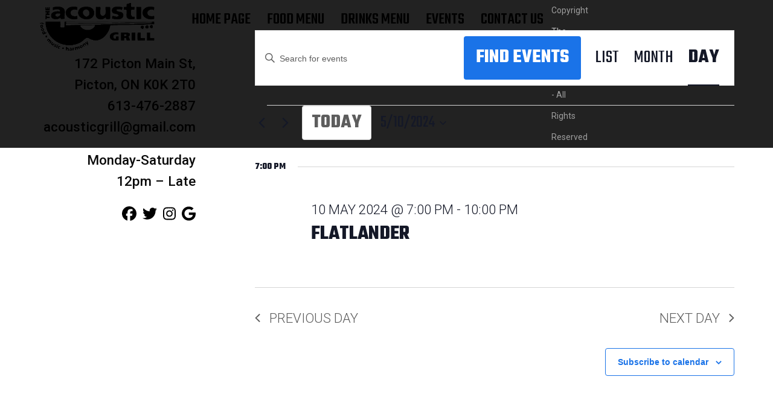

--- FILE ---
content_type: text/css
request_url: https://theacousticgrill.ca/wp-content/themes/total-child-theme/style.css?ver=6.4.2
body_size: 1020
content:
/*
Theme Name: Total Child Theme
Theme URI: https://your-site.com
Description: Your site description. Go to Appearance > Editor to modify this file.
Author: Your Name
Author URI: https://your-site.com
Template: Total
Version: 1.0
*/
#site-navigation .dropdown-menu .link-inner {
    font-size: 1.2em;
    text-transform: uppercase;
    font-weight: 500;    
    padding: 0.5em .5em;
}
.navbar-style-one {
    float: left;
    margin: 0 0 0 40px;
    position:relative;
    
}

.sidebar-desktop{
    text-align: right; margin-right: 40px;
}
.sidebar-desktop a{
    color:black;
}
.vc_btn3.vc_btn3-color-black.vc_btn3-style-outline{
    font-family: 'Teko';
    font-weight: 600;
    
    padding-top: 10px;
    padding-bottom: 10px;
}
@media only screen and (max-width: 959px)
{
    #sidebar.sidebar-container.sidebar-primary{
        width: 26%;
    }
    #primary.content-area.wpex-clr{
        width: 69%;
    }
}
@media only screen and (max-width: 767px){
 

    .sidebar-desktop{
        text-align: center;
    }
}
